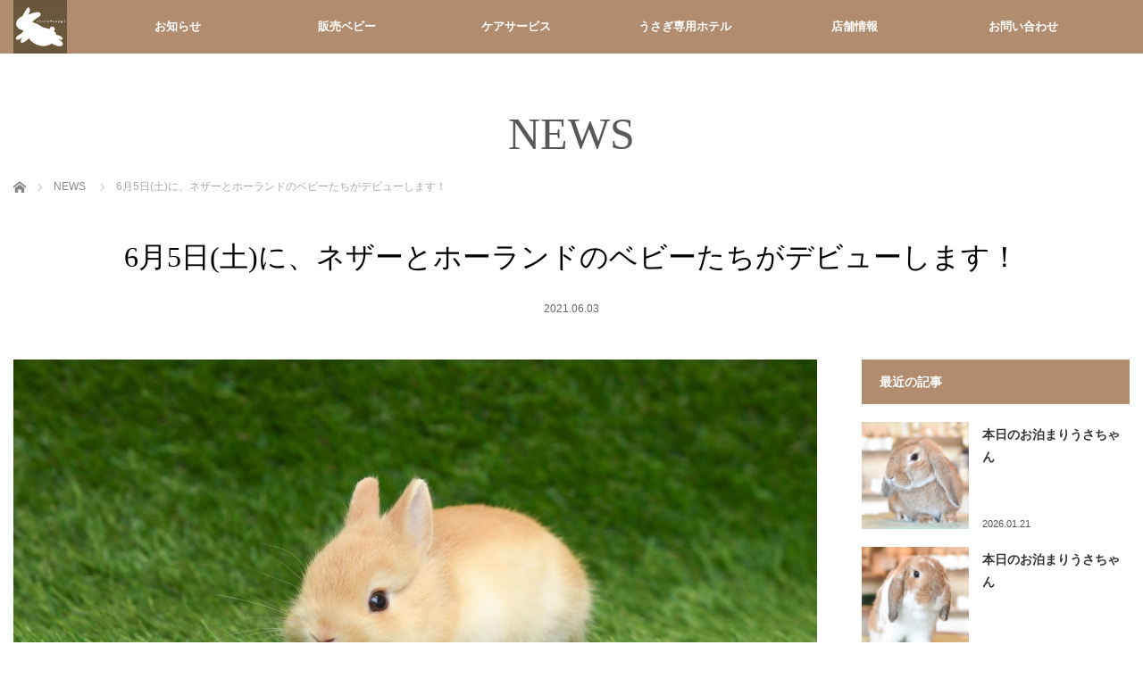

--- FILE ---
content_type: text/html; charset=UTF-8
request_url: https://chura-usagi.com/news/13057-2
body_size: 61258
content:
<!DOCTYPE html>
<html class="pc" dir="ltr" lang="ja" prefix="og: https://ogp.me/ns#">
<head>
<meta charset="UTF-8">
<!--[if IE]><meta http-equiv="X-UA-Compatible" content="IE=edge"><![endif]-->
<meta name="viewport" content="width=device-width,initial-scale=1.0">
<title>6月5日(土)に、ネザーとホーランドのベビーたちがデビューします！ | うさぎ専門店ちゅらうさぎ（静岡県焼津市 / 沼津市）</title>
<meta name="description" content="今週末はベビーがいっぱいです！6月5日(土)に、ネザーランドドワーフとホーランドロップのベビーたちがデビューします！！お写真や詳細はこちらです...">
<link rel="pingback" href="https://chura-usagi.com/xmlrpc.php">

		<!-- All in One SEO 4.9.3 - aioseo.com -->
	<meta name="description" content="今週末はベビーがいっぱいです！6月5日(土)に、ネザーランドドワーフとホーランドロップのベビーたちがデビューし" />
	<meta name="robots" content="max-image-preview:large" />
	<link rel="canonical" href="https://chura-usagi.com/news/13057-2" />
	<meta name="generator" content="All in One SEO (AIOSEO) 4.9.3" />

		<!-- Global site tag (gtag.js) - Google Analytics -->
<script async src="https://www.googletagmanager.com/gtag/js?id=UA-26213138-1"></script>
<script>
 window.dataLayer = window.dataLayer || [];
 function gtag(){dataLayer.push(arguments);}
 gtag('js', new Date());

 gtag('config', 'UA-26213138-1');
</script>
		<meta property="og:locale" content="ja_JP" />
		<meta property="og:site_name" content="うさぎ専門店ちゅらうさぎ（静岡県焼津市 / 沼津市） | ちゅらうさぎはブリーダー直営うさぎ専門店。店舗は静岡県の焼津市と沼津市にございます。 ホーランドロップやネザーランドドワーフをお探しのお客様、ぜひご相談ください。爪切りなどのケアサービスもお任せください。ペットホテルは安心のうさぎ専用です。" />
		<meta property="og:type" content="article" />
		<meta property="og:title" content="6月5日(土)に、ネザーとホーランドのベビーたちがデビューします！ | うさぎ専門店ちゅらうさぎ（静岡県焼津市 / 沼津市）" />
		<meta property="og:description" content="今週末はベビーがいっぱいです！6月5日(土)に、ネザーランドドワーフとホーランドロップのベビーたちがデビューし" />
		<meta property="og:url" content="https://chura-usagi.com/news/13057-2" />
		<meta property="og:image" content="https://chura-usagi.com/wp-content/uploads/tcd-w/logo.jpg?1645158076" />
		<meta property="og:image:secure_url" content="https://chura-usagi.com/wp-content/uploads/tcd-w/logo.jpg?1645158076" />
		<meta property="article:published_time" content="2021-06-03T09:37:16+00:00" />
		<meta property="article:modified_time" content="2021-06-03T09:37:46+00:00" />
		<meta property="article:publisher" content="https://www.facebook.com/churausagi" />
		<meta name="twitter:card" content="summary" />
		<meta name="twitter:site" content="@ChuraUsagi" />
		<meta name="twitter:title" content="6月5日(土)に、ネザーとホーランドのベビーたちがデビューします！ | うさぎ専門店ちゅらうさぎ（静岡県焼津市 / 沼津市）" />
		<meta name="twitter:description" content="今週末はベビーがいっぱいです！6月5日(土)に、ネザーランドドワーフとホーランドロップのベビーたちがデビューし" />
		<meta name="twitter:image" content="https://chura-usagi.com/wp-content/uploads/tcd-w/logo.jpg?1645158076" />
		<script type="application/ld+json" class="aioseo-schema">
			{"@context":"https:\/\/schema.org","@graph":[{"@type":"BreadcrumbList","@id":"https:\/\/chura-usagi.com\/news\/13057-2#breadcrumblist","itemListElement":[{"@type":"ListItem","@id":"https:\/\/chura-usagi.com#listItem","position":1,"name":"\u30db\u30fc\u30e0","item":"https:\/\/chura-usagi.com","nextItem":{"@type":"ListItem","@id":"https:\/\/chura-usagi.com\/news#listItem","name":"\u304a\u77e5\u3089\u305b"}},{"@type":"ListItem","@id":"https:\/\/chura-usagi.com\/news#listItem","position":2,"name":"\u304a\u77e5\u3089\u305b","item":"https:\/\/chura-usagi.com\/news","nextItem":{"@type":"ListItem","@id":"https:\/\/chura-usagi.com\/news\/13057-2#listItem","name":"6\u67085\u65e5(\u571f)\u306b\u3001\u30cd\u30b6\u30fc\u3068\u30db\u30fc\u30e9\u30f3\u30c9\u306e\u30d9\u30d3\u30fc\u305f\u3061\u304c\u30c7\u30d3\u30e5\u30fc\u3057\u307e\u3059\uff01"},"previousItem":{"@type":"ListItem","@id":"https:\/\/chura-usagi.com#listItem","name":"\u30db\u30fc\u30e0"}},{"@type":"ListItem","@id":"https:\/\/chura-usagi.com\/news\/13057-2#listItem","position":3,"name":"6\u67085\u65e5(\u571f)\u306b\u3001\u30cd\u30b6\u30fc\u3068\u30db\u30fc\u30e9\u30f3\u30c9\u306e\u30d9\u30d3\u30fc\u305f\u3061\u304c\u30c7\u30d3\u30e5\u30fc\u3057\u307e\u3059\uff01","previousItem":{"@type":"ListItem","@id":"https:\/\/chura-usagi.com\/news#listItem","name":"\u304a\u77e5\u3089\u305b"}}]},{"@type":"Organization","@id":"https:\/\/chura-usagi.com\/#organization","name":"\u3046\u3055\u304e\u5c02\u9580\u5e97\u3061\u3085\u3089\u3046\u3055\u304e","description":"\u3061\u3085\u3089\u3046\u3055\u304e\u306f\u30d6\u30ea\u30fc\u30c0\u30fc\u76f4\u55b6\u3046\u3055\u304e\u5c02\u9580\u5e97\u3002\u5e97\u8217\u306f\u9759\u5ca1\u770c\u306e\u713c\u6d25\u5e02\u3068\u6cbc\u6d25\u5e02\u306b\u3054\u3056\u3044\u307e\u3059\u3002\u2028\u30db\u30fc\u30e9\u30f3\u30c9\u30ed\u30c3\u30d7\u3084\u30cd\u30b6\u30fc\u30e9\u30f3\u30c9\u30c9\u30ef\u30fc\u30d5\u3092\u304a\u63a2\u3057\u306e\u304a\u5ba2\u69d8\u3001\u305c\u3072\u3054\u76f8\u8ac7\u304f\u3060\u3055\u3044\u3002\u722a\u5207\u308a\u306a\u3069\u306e\u30b1\u30a2\u30b5\u30fc\u30d3\u30b9\u3082\u304a\u4efb\u305b\u304f\u3060\u3055\u3044\u3002\u30da\u30c3\u30c8\u30db\u30c6\u30eb\u306f\u5b89\u5fc3\u306e\u3046\u3055\u304e\u5c02\u7528\u3067\u3059\u3002","url":"https:\/\/chura-usagi.com\/","telephone":"+81546689966","logo":{"@type":"ImageObject","url":"https:\/\/chura-usagi.com\/wp-content\/uploads\/tcd-w\/logo.jpg?1645158076","@id":"https:\/\/chura-usagi.com\/news\/13057-2\/#organizationLogo"},"image":{"@id":"https:\/\/chura-usagi.com\/news\/13057-2\/#organizationLogo"},"sameAs":["https:\/\/www.facebook.com\/churausagi","https:\/\/twitter.com\/ChuraUsagi","https:\/\/www.instagram.com\/churausagi\/","https:\/\/www.youtube.com\/user\/churausagi3"]},{"@type":"WebPage","@id":"https:\/\/chura-usagi.com\/news\/13057-2#webpage","url":"https:\/\/chura-usagi.com\/news\/13057-2","name":"6\u67085\u65e5(\u571f)\u306b\u3001\u30cd\u30b6\u30fc\u3068\u30db\u30fc\u30e9\u30f3\u30c9\u306e\u30d9\u30d3\u30fc\u305f\u3061\u304c\u30c7\u30d3\u30e5\u30fc\u3057\u307e\u3059\uff01 | \u3046\u3055\u304e\u5c02\u9580\u5e97\u3061\u3085\u3089\u3046\u3055\u304e\uff08\u9759\u5ca1\u770c\u713c\u6d25\u5e02 \/ \u6cbc\u6d25\u5e02\uff09","description":"\u4eca\u9031\u672b\u306f\u30d9\u30d3\u30fc\u304c\u3044\u3063\u3071\u3044\u3067\u3059\uff016\u67085\u65e5(\u571f)\u306b\u3001\u30cd\u30b6\u30fc\u30e9\u30f3\u30c9\u30c9\u30ef\u30fc\u30d5\u3068\u30db\u30fc\u30e9\u30f3\u30c9\u30ed\u30c3\u30d7\u306e\u30d9\u30d3\u30fc\u305f\u3061\u304c\u30c7\u30d3\u30e5\u30fc\u3057","inLanguage":"ja","isPartOf":{"@id":"https:\/\/chura-usagi.com\/#website"},"breadcrumb":{"@id":"https:\/\/chura-usagi.com\/news\/13057-2#breadcrumblist"},"image":{"@type":"ImageObject","url":"https:\/\/chura-usagi.com\/wp-content\/uploads\/2021\/06\/H45K.jpg","@id":"https:\/\/chura-usagi.com\/news\/13057-2\/#mainImage","width":1920,"height":1080},"primaryImageOfPage":{"@id":"https:\/\/chura-usagi.com\/news\/13057-2#mainImage"},"datePublished":"2021-06-03T18:37:16+09:00","dateModified":"2021-06-03T18:37:46+09:00"},{"@type":"WebSite","@id":"https:\/\/chura-usagi.com\/#website","url":"https:\/\/chura-usagi.com\/","name":"\u3046\u3055\u304e\u5c02\u9580\u5e97\u3061\u3085\u3089\u3046\u3055\u304e\uff08\u9759\u5ca1\u770c\u713c\u6d25\u5e02 \/ \u6cbc\u6d25\u5e02\uff09","description":"\u3061\u3085\u3089\u3046\u3055\u304e\u306f\u30d6\u30ea\u30fc\u30c0\u30fc\u76f4\u55b6\u3046\u3055\u304e\u5c02\u9580\u5e97\u3002\u5e97\u8217\u306f\u9759\u5ca1\u770c\u306e\u713c\u6d25\u5e02\u3068\u6cbc\u6d25\u5e02\u306b\u3054\u3056\u3044\u307e\u3059\u3002\u2028\u30db\u30fc\u30e9\u30f3\u30c9\u30ed\u30c3\u30d7\u3084\u30cd\u30b6\u30fc\u30e9\u30f3\u30c9\u30c9\u30ef\u30fc\u30d5\u3092\u304a\u63a2\u3057\u306e\u304a\u5ba2\u69d8\u3001\u305c\u3072\u3054\u76f8\u8ac7\u304f\u3060\u3055\u3044\u3002\u722a\u5207\u308a\u306a\u3069\u306e\u30b1\u30a2\u30b5\u30fc\u30d3\u30b9\u3082\u304a\u4efb\u305b\u304f\u3060\u3055\u3044\u3002\u30da\u30c3\u30c8\u30db\u30c6\u30eb\u306f\u5b89\u5fc3\u306e\u3046\u3055\u304e\u5c02\u7528\u3067\u3059\u3002","inLanguage":"ja","publisher":{"@id":"https:\/\/chura-usagi.com\/#organization"}}]}
		</script>
		<!-- All in One SEO -->

<link rel="alternate" type="application/rss+xml" title="うさぎ専門店ちゅらうさぎ（静岡県焼津市 / 沼津市） &raquo; フィード" href="https://chura-usagi.com/feed" />
<link rel="alternate" type="application/rss+xml" title="うさぎ専門店ちゅらうさぎ（静岡県焼津市 / 沼津市） &raquo; コメントフィード" href="https://chura-usagi.com/comments/feed" />
<link rel="alternate" title="oEmbed (JSON)" type="application/json+oembed" href="https://chura-usagi.com/wp-json/oembed/1.0/embed?url=https%3A%2F%2Fchura-usagi.com%2Fnews%2F13057-2" />
<link rel="alternate" title="oEmbed (XML)" type="text/xml+oembed" href="https://chura-usagi.com/wp-json/oembed/1.0/embed?url=https%3A%2F%2Fchura-usagi.com%2Fnews%2F13057-2&#038;format=xml" />
<link rel="manifest" href="https://chura-usagi.com/tcdpwa-manifest.json">
<script>
  if ('serviceWorker' in navigator) {
    window.addEventListener('load', () => {
      // ここでルート直下を指すURLを指定
      navigator.serviceWorker.register('https://chura-usagi.com/tcd-pwa-sw.js')
        .then(reg => {
          console.log('Service Worker registered. Scope is:', reg.scope);
        })
        .catch(err => {
          console.error('Service Worker registration failed:', err);
        });
    });
  }
</script>
<style id='wp-img-auto-sizes-contain-inline-css' type='text/css'>
img:is([sizes=auto i],[sizes^="auto," i]){contain-intrinsic-size:3000px 1500px}
/*# sourceURL=wp-img-auto-sizes-contain-inline-css */
</style>
<link rel='stylesheet' id='style-css' href='https://chura-usagi.com/wp-content/themes/venus_tcd038/style.css?ver=2.3' type='text/css' media='screen' />
<style id='wp-block-library-inline-css' type='text/css'>
:root{--wp-block-synced-color:#7a00df;--wp-block-synced-color--rgb:122,0,223;--wp-bound-block-color:var(--wp-block-synced-color);--wp-editor-canvas-background:#ddd;--wp-admin-theme-color:#007cba;--wp-admin-theme-color--rgb:0,124,186;--wp-admin-theme-color-darker-10:#006ba1;--wp-admin-theme-color-darker-10--rgb:0,107,160.5;--wp-admin-theme-color-darker-20:#005a87;--wp-admin-theme-color-darker-20--rgb:0,90,135;--wp-admin-border-width-focus:2px}@media (min-resolution:192dpi){:root{--wp-admin-border-width-focus:1.5px}}.wp-element-button{cursor:pointer}:root .has-very-light-gray-background-color{background-color:#eee}:root .has-very-dark-gray-background-color{background-color:#313131}:root .has-very-light-gray-color{color:#eee}:root .has-very-dark-gray-color{color:#313131}:root .has-vivid-green-cyan-to-vivid-cyan-blue-gradient-background{background:linear-gradient(135deg,#00d084,#0693e3)}:root .has-purple-crush-gradient-background{background:linear-gradient(135deg,#34e2e4,#4721fb 50%,#ab1dfe)}:root .has-hazy-dawn-gradient-background{background:linear-gradient(135deg,#faaca8,#dad0ec)}:root .has-subdued-olive-gradient-background{background:linear-gradient(135deg,#fafae1,#67a671)}:root .has-atomic-cream-gradient-background{background:linear-gradient(135deg,#fdd79a,#004a59)}:root .has-nightshade-gradient-background{background:linear-gradient(135deg,#330968,#31cdcf)}:root .has-midnight-gradient-background{background:linear-gradient(135deg,#020381,#2874fc)}:root{--wp--preset--font-size--normal:16px;--wp--preset--font-size--huge:42px}.has-regular-font-size{font-size:1em}.has-larger-font-size{font-size:2.625em}.has-normal-font-size{font-size:var(--wp--preset--font-size--normal)}.has-huge-font-size{font-size:var(--wp--preset--font-size--huge)}.has-text-align-center{text-align:center}.has-text-align-left{text-align:left}.has-text-align-right{text-align:right}.has-fit-text{white-space:nowrap!important}#end-resizable-editor-section{display:none}.aligncenter{clear:both}.items-justified-left{justify-content:flex-start}.items-justified-center{justify-content:center}.items-justified-right{justify-content:flex-end}.items-justified-space-between{justify-content:space-between}.screen-reader-text{border:0;clip-path:inset(50%);height:1px;margin:-1px;overflow:hidden;padding:0;position:absolute;width:1px;word-wrap:normal!important}.screen-reader-text:focus{background-color:#ddd;clip-path:none;color:#444;display:block;font-size:1em;height:auto;left:5px;line-height:normal;padding:15px 23px 14px;text-decoration:none;top:5px;width:auto;z-index:100000}html :where(.has-border-color){border-style:solid}html :where([style*=border-top-color]){border-top-style:solid}html :where([style*=border-right-color]){border-right-style:solid}html :where([style*=border-bottom-color]){border-bottom-style:solid}html :where([style*=border-left-color]){border-left-style:solid}html :where([style*=border-width]){border-style:solid}html :where([style*=border-top-width]){border-top-style:solid}html :where([style*=border-right-width]){border-right-style:solid}html :where([style*=border-bottom-width]){border-bottom-style:solid}html :where([style*=border-left-width]){border-left-style:solid}html :where(img[class*=wp-image-]){height:auto;max-width:100%}:where(figure){margin:0 0 1em}html :where(.is-position-sticky){--wp-admin--admin-bar--position-offset:var(--wp-admin--admin-bar--height,0px)}@media screen and (max-width:600px){html :where(.is-position-sticky){--wp-admin--admin-bar--position-offset:0px}}

/*# sourceURL=wp-block-library-inline-css */
</style><style id='global-styles-inline-css' type='text/css'>
:root{--wp--preset--aspect-ratio--square: 1;--wp--preset--aspect-ratio--4-3: 4/3;--wp--preset--aspect-ratio--3-4: 3/4;--wp--preset--aspect-ratio--3-2: 3/2;--wp--preset--aspect-ratio--2-3: 2/3;--wp--preset--aspect-ratio--16-9: 16/9;--wp--preset--aspect-ratio--9-16: 9/16;--wp--preset--color--black: #000000;--wp--preset--color--cyan-bluish-gray: #abb8c3;--wp--preset--color--white: #ffffff;--wp--preset--color--pale-pink: #f78da7;--wp--preset--color--vivid-red: #cf2e2e;--wp--preset--color--luminous-vivid-orange: #ff6900;--wp--preset--color--luminous-vivid-amber: #fcb900;--wp--preset--color--light-green-cyan: #7bdcb5;--wp--preset--color--vivid-green-cyan: #00d084;--wp--preset--color--pale-cyan-blue: #8ed1fc;--wp--preset--color--vivid-cyan-blue: #0693e3;--wp--preset--color--vivid-purple: #9b51e0;--wp--preset--gradient--vivid-cyan-blue-to-vivid-purple: linear-gradient(135deg,rgb(6,147,227) 0%,rgb(155,81,224) 100%);--wp--preset--gradient--light-green-cyan-to-vivid-green-cyan: linear-gradient(135deg,rgb(122,220,180) 0%,rgb(0,208,130) 100%);--wp--preset--gradient--luminous-vivid-amber-to-luminous-vivid-orange: linear-gradient(135deg,rgb(252,185,0) 0%,rgb(255,105,0) 100%);--wp--preset--gradient--luminous-vivid-orange-to-vivid-red: linear-gradient(135deg,rgb(255,105,0) 0%,rgb(207,46,46) 100%);--wp--preset--gradient--very-light-gray-to-cyan-bluish-gray: linear-gradient(135deg,rgb(238,238,238) 0%,rgb(169,184,195) 100%);--wp--preset--gradient--cool-to-warm-spectrum: linear-gradient(135deg,rgb(74,234,220) 0%,rgb(151,120,209) 20%,rgb(207,42,186) 40%,rgb(238,44,130) 60%,rgb(251,105,98) 80%,rgb(254,248,76) 100%);--wp--preset--gradient--blush-light-purple: linear-gradient(135deg,rgb(255,206,236) 0%,rgb(152,150,240) 100%);--wp--preset--gradient--blush-bordeaux: linear-gradient(135deg,rgb(254,205,165) 0%,rgb(254,45,45) 50%,rgb(107,0,62) 100%);--wp--preset--gradient--luminous-dusk: linear-gradient(135deg,rgb(255,203,112) 0%,rgb(199,81,192) 50%,rgb(65,88,208) 100%);--wp--preset--gradient--pale-ocean: linear-gradient(135deg,rgb(255,245,203) 0%,rgb(182,227,212) 50%,rgb(51,167,181) 100%);--wp--preset--gradient--electric-grass: linear-gradient(135deg,rgb(202,248,128) 0%,rgb(113,206,126) 100%);--wp--preset--gradient--midnight: linear-gradient(135deg,rgb(2,3,129) 0%,rgb(40,116,252) 100%);--wp--preset--font-size--small: 13px;--wp--preset--font-size--medium: 20px;--wp--preset--font-size--large: 36px;--wp--preset--font-size--x-large: 42px;--wp--preset--spacing--20: 0.44rem;--wp--preset--spacing--30: 0.67rem;--wp--preset--spacing--40: 1rem;--wp--preset--spacing--50: 1.5rem;--wp--preset--spacing--60: 2.25rem;--wp--preset--spacing--70: 3.38rem;--wp--preset--spacing--80: 5.06rem;--wp--preset--shadow--natural: 6px 6px 9px rgba(0, 0, 0, 0.2);--wp--preset--shadow--deep: 12px 12px 50px rgba(0, 0, 0, 0.4);--wp--preset--shadow--sharp: 6px 6px 0px rgba(0, 0, 0, 0.2);--wp--preset--shadow--outlined: 6px 6px 0px -3px rgb(255, 255, 255), 6px 6px rgb(0, 0, 0);--wp--preset--shadow--crisp: 6px 6px 0px rgb(0, 0, 0);}:where(.is-layout-flex){gap: 0.5em;}:where(.is-layout-grid){gap: 0.5em;}body .is-layout-flex{display: flex;}.is-layout-flex{flex-wrap: wrap;align-items: center;}.is-layout-flex > :is(*, div){margin: 0;}body .is-layout-grid{display: grid;}.is-layout-grid > :is(*, div){margin: 0;}:where(.wp-block-columns.is-layout-flex){gap: 2em;}:where(.wp-block-columns.is-layout-grid){gap: 2em;}:where(.wp-block-post-template.is-layout-flex){gap: 1.25em;}:where(.wp-block-post-template.is-layout-grid){gap: 1.25em;}.has-black-color{color: var(--wp--preset--color--black) !important;}.has-cyan-bluish-gray-color{color: var(--wp--preset--color--cyan-bluish-gray) !important;}.has-white-color{color: var(--wp--preset--color--white) !important;}.has-pale-pink-color{color: var(--wp--preset--color--pale-pink) !important;}.has-vivid-red-color{color: var(--wp--preset--color--vivid-red) !important;}.has-luminous-vivid-orange-color{color: var(--wp--preset--color--luminous-vivid-orange) !important;}.has-luminous-vivid-amber-color{color: var(--wp--preset--color--luminous-vivid-amber) !important;}.has-light-green-cyan-color{color: var(--wp--preset--color--light-green-cyan) !important;}.has-vivid-green-cyan-color{color: var(--wp--preset--color--vivid-green-cyan) !important;}.has-pale-cyan-blue-color{color: var(--wp--preset--color--pale-cyan-blue) !important;}.has-vivid-cyan-blue-color{color: var(--wp--preset--color--vivid-cyan-blue) !important;}.has-vivid-purple-color{color: var(--wp--preset--color--vivid-purple) !important;}.has-black-background-color{background-color: var(--wp--preset--color--black) !important;}.has-cyan-bluish-gray-background-color{background-color: var(--wp--preset--color--cyan-bluish-gray) !important;}.has-white-background-color{background-color: var(--wp--preset--color--white) !important;}.has-pale-pink-background-color{background-color: var(--wp--preset--color--pale-pink) !important;}.has-vivid-red-background-color{background-color: var(--wp--preset--color--vivid-red) !important;}.has-luminous-vivid-orange-background-color{background-color: var(--wp--preset--color--luminous-vivid-orange) !important;}.has-luminous-vivid-amber-background-color{background-color: var(--wp--preset--color--luminous-vivid-amber) !important;}.has-light-green-cyan-background-color{background-color: var(--wp--preset--color--light-green-cyan) !important;}.has-vivid-green-cyan-background-color{background-color: var(--wp--preset--color--vivid-green-cyan) !important;}.has-pale-cyan-blue-background-color{background-color: var(--wp--preset--color--pale-cyan-blue) !important;}.has-vivid-cyan-blue-background-color{background-color: var(--wp--preset--color--vivid-cyan-blue) !important;}.has-vivid-purple-background-color{background-color: var(--wp--preset--color--vivid-purple) !important;}.has-black-border-color{border-color: var(--wp--preset--color--black) !important;}.has-cyan-bluish-gray-border-color{border-color: var(--wp--preset--color--cyan-bluish-gray) !important;}.has-white-border-color{border-color: var(--wp--preset--color--white) !important;}.has-pale-pink-border-color{border-color: var(--wp--preset--color--pale-pink) !important;}.has-vivid-red-border-color{border-color: var(--wp--preset--color--vivid-red) !important;}.has-luminous-vivid-orange-border-color{border-color: var(--wp--preset--color--luminous-vivid-orange) !important;}.has-luminous-vivid-amber-border-color{border-color: var(--wp--preset--color--luminous-vivid-amber) !important;}.has-light-green-cyan-border-color{border-color: var(--wp--preset--color--light-green-cyan) !important;}.has-vivid-green-cyan-border-color{border-color: var(--wp--preset--color--vivid-green-cyan) !important;}.has-pale-cyan-blue-border-color{border-color: var(--wp--preset--color--pale-cyan-blue) !important;}.has-vivid-cyan-blue-border-color{border-color: var(--wp--preset--color--vivid-cyan-blue) !important;}.has-vivid-purple-border-color{border-color: var(--wp--preset--color--vivid-purple) !important;}.has-vivid-cyan-blue-to-vivid-purple-gradient-background{background: var(--wp--preset--gradient--vivid-cyan-blue-to-vivid-purple) !important;}.has-light-green-cyan-to-vivid-green-cyan-gradient-background{background: var(--wp--preset--gradient--light-green-cyan-to-vivid-green-cyan) !important;}.has-luminous-vivid-amber-to-luminous-vivid-orange-gradient-background{background: var(--wp--preset--gradient--luminous-vivid-amber-to-luminous-vivid-orange) !important;}.has-luminous-vivid-orange-to-vivid-red-gradient-background{background: var(--wp--preset--gradient--luminous-vivid-orange-to-vivid-red) !important;}.has-very-light-gray-to-cyan-bluish-gray-gradient-background{background: var(--wp--preset--gradient--very-light-gray-to-cyan-bluish-gray) !important;}.has-cool-to-warm-spectrum-gradient-background{background: var(--wp--preset--gradient--cool-to-warm-spectrum) !important;}.has-blush-light-purple-gradient-background{background: var(--wp--preset--gradient--blush-light-purple) !important;}.has-blush-bordeaux-gradient-background{background: var(--wp--preset--gradient--blush-bordeaux) !important;}.has-luminous-dusk-gradient-background{background: var(--wp--preset--gradient--luminous-dusk) !important;}.has-pale-ocean-gradient-background{background: var(--wp--preset--gradient--pale-ocean) !important;}.has-electric-grass-gradient-background{background: var(--wp--preset--gradient--electric-grass) !important;}.has-midnight-gradient-background{background: var(--wp--preset--gradient--midnight) !important;}.has-small-font-size{font-size: var(--wp--preset--font-size--small) !important;}.has-medium-font-size{font-size: var(--wp--preset--font-size--medium) !important;}.has-large-font-size{font-size: var(--wp--preset--font-size--large) !important;}.has-x-large-font-size{font-size: var(--wp--preset--font-size--x-large) !important;}
/*# sourceURL=global-styles-inline-css */
</style>

<style id='classic-theme-styles-inline-css' type='text/css'>
/*! This file is auto-generated */
.wp-block-button__link{color:#fff;background-color:#32373c;border-radius:9999px;box-shadow:none;text-decoration:none;padding:calc(.667em + 2px) calc(1.333em + 2px);font-size:1.125em}.wp-block-file__button{background:#32373c;color:#fff;text-decoration:none}
/*# sourceURL=/wp-includes/css/classic-themes.min.css */
</style>
<script type="text/javascript" src="https://chura-usagi.com/wp-includes/js/jquery/jquery.min.js?ver=3.7.1" id="jquery-core-js"></script>
<script type="text/javascript" src="https://chura-usagi.com/wp-includes/js/jquery/jquery-migrate.min.js?ver=3.4.1" id="jquery-migrate-js"></script>
<link rel="https://api.w.org/" href="https://chura-usagi.com/wp-json/" /><link rel='shortlink' href='https://chura-usagi.com/?p=13057' />

<script src="https://chura-usagi.com/wp-content/themes/venus_tcd038/js/modernizr.js?ver=2.3"></script>
<script src="https://chura-usagi.com/wp-content/themes/venus_tcd038/js/jscript.js?ver=2.3"></script>
<script src="https://chura-usagi.com/wp-content/themes/venus_tcd038/js/comment.js?ver=2.3"></script>
<script src="https://chura-usagi.com/wp-content/themes/venus_tcd038/js/header_fix.js?ver=2.3"></script>

<link rel="stylesheet" href="https://chura-usagi.com/wp-content/themes/venus_tcd038/responsive.css?ver=2.3">

<link rel="stylesheet" href="https://chura-usagi.com/wp-content/themes/venus_tcd038/japanese.css?ver=2.3">

<!--[if lt IE 9]>
<script src="https://chura-usagi.com/wp-content/themes/venus_tcd038/js/html5.js?ver=2.3"></script>
<![endif]-->

<style type="text/css">

.pc #global_menu { margin-left:65px; }

a:hover, .post_content a:hover, #mobile_logo a:hover, #bread_crumb a:hover, #post_meta_top a:hover, #post_meta_bottom a:hover,
 .pc #global_menu > ul > li > a:hover, .pc #global_menu > ul > li.active > a, .pc #global_menu > ul > li.current-menu-item > a,
 #index_recent .index_recent_tab_content a:hover, #index_recent .index_recent_tab_content a.link:hover, #index_recent .index_recent_tab_content a.link:hover:after,
 #news_archive .title a:hover, #archive #post_list .title a:hover, #archive #post_list li .category a:hover, #related_post li a:hover .title,
#single_news_list .link:hover, #single_news_list .link:hover:after, .mobile #comment_header ul li a:hover, .mobile #comment_header ul li.comment_switch_active a,
.mobile #comment_header ul li.comment_switch_active a:hover, #footer_logo a:hover, .footer_headline, .footer_headline a, .footer_widget .collapse_category_list li a:hover, .footer_widget.styled_menu_widget .menu li a:hover, #bread_crumb li.home a:hover:before
 { color:#C7DC68; }

 a.menu_button:hover span, .pc #logo_image,
 .pc #global_menu ul ul a:hover, .pc #global_menu ul ul > li.active > a, .pc #global_menu ul ul li.current-menu-item > a,
 .flex-control-nav a:hover, .flex-control-nav a.flex-active, #load_post a:hover,
 #wp-calendar td a:hover, #wp-calendar #prev a:hover, #wp-calendar #next a:hover, .widget_search #search-btn input:hover, .widget_search #searchsubmit:hover, .side_widget.google_search #searchsubmit:hover,
 #submit_comment:hover, #post_pagination a:hover, #post_pagination p, .page_navi a:hover, .page_navi .current
 { background-color:#C7DC68; }

.mobile #global_menu li a:hover { background-color:#C7DC68 !important; }

#comment_textarea textarea:focus, #guest_info input:focus
 { border-color:#C7DC68; }

.pc #header, .pc .home #header_inner, #footer, .pc .home.header_slide_down #header, .pc .home.header_slide_up #header,
 .pc #global_menu ul ul, .mobile #global_menu ul, .mobile a.menu_button.active,
 #comment_headline, #single_news_headline, #news_archive_headline, .side_headline,
 #archive ul.category li a.active, .brand_category_list li a.active
 { background-color:#B28C6E; }

.post_content a { color:#E95295; }

#post_title { font-size:32px; }
.mobile #post_title { font-size:21.1px; }
.post_content, #previous_next_post .title { font-size:14px; }
#news_archive .title { font-size:28px; }
.mobile #news_archive .title { font-size:18.5px; }
.single-news #post_title { font-size:32px; }
.mobile .single-news #post_title { font-size:21.1px; }
.single-news .post_content { font-size:14px; }
.single-brand #post_title { font-size:42px; }
.mobile .single-brand #post_title { font-size:27.7px; }
.single-brand .post_content { font-size:14px; }
.home #post_list_type1 #post_list li .title { font-size:px; }
#archive #post_list li .title, #related_post li .title { font-size:16px; }

#index_grid .grid-item:hover { background-color:#000000; }
#index_grid .grid-item:hover .image { opacity:0.7; }
#archive #post_list li .image:hover { background-color:#000000; }
#archive #post_list li .image:hover img { opacity:0.7; }
#related_post li .image:hover { background-color:#000000; }
#related_post li .image:hover img { opacity:0.7; }
#news_archive .news_image:hover { background-color:#000000; }
#news_archive .news_image:hover img { opacity:0.7; }

#site_loader_spinner { border-top:3px solid rgba(199,220,104,0.2); border-right:3px solid rgba(199,220,104,0.2); border-bottom:3px solid rgba(199,220,104,0.2); border-left:3px solid #C7DC68; }


  .youtube-wrapper {
    position: relative;
    padding-bottom: 56.25%; /* 16:9 のアスペクト比 */
    height: 0;
    overflow: hidden;
    max-width: 100%;
  }

  .youtube-wrapper iframe {
    position: absolute;
    top: 0;
    left: 0;
    width: 100%;
    height: 100%;
    border: 0;
  }

</style>


<script src="https://cdn.onesignal.com/sdks/web/v16/OneSignalSDK.page.js" defer></script>
<script>
window.OneSignalDeferred = window.OneSignalDeferred || [];
OneSignalDeferred.push(async function(OneSignal) {
  await OneSignal.init({
    appId: "25031e2f-d360-489d-9729-8429fbd92194",
    serviceWorkerOverrideForTypical: true,
    path: "https://chura-usagi.com/wp-content/plugins/tcd-pwa/sdk_files/",
    serviceWorkerParam: { scope: "/wp-content/plugins/tcd-pwa/sdk_files/push/onesignal/" },
    serviceWorkerPath: "OneSignalSDKWorker.js",
  });
});
</script>
<style>
#onesignal-slidedown-container,
#onesignal-popover-container {
  z-index: 99998 !important;
}
</style>
<style type="text/css"></style><link rel="icon" href="https://chura-usagi.com/wp-content/uploads/2020/07/cropped-サイトアイコン1024-32x32.png" sizes="32x32" />
<link rel="icon" href="https://chura-usagi.com/wp-content/uploads/2020/07/cropped-サイトアイコン1024-192x192.png" sizes="192x192" />
<link rel="apple-touch-icon" href="https://chura-usagi.com/wp-content/uploads/2020/07/cropped-サイトアイコン1024-180x180.png" />
<meta name="msapplication-TileImage" content="https://chura-usagi.com/wp-content/uploads/2020/07/cropped-サイトアイコン1024-270x270.png" />
</head>
<body class="wp-singular news-template-default single single-news postid-13057 wp-theme-venus_tcd038">

<div id="site_loader_overlay"><div id="site_loader_spinner">Loading</div></div>
<div id="site_wrap" class="hide">

 
 <div id="header">
  <div id="header_inner" class="clearfix">
   <!-- logo -->
   <div id='logo_image'>
<h1 id="logo" class="serif"><a href=" https://chura-usagi.com/" title="うさぎ専門店ちゅらうさぎ（静岡県焼津市 / 沼津市）"><img src="https://chura-usagi.com/wp-content/uploads/2017/06/mark.png" height="60" alt="うさぎ専門店ちゅらうさぎ（静岡県焼津市 / 沼津市）" title="うさぎ専門店ちゅらうさぎ（静岡県焼津市 / 沼津市）" /></a></h1>
</div>
   <div id="mobile_logo" class="mobile_logo_center serif"><a href="https://chura-usagi.com/"><img src="https://chura-usagi.com/wp-content/uploads/2017/06/logo_mobile.jpg" alt="うさぎ専門店ちゅらうさぎ（静岡県焼津市 / 沼津市）" title="うさぎ専門店ちゅらうさぎ（静岡県焼津市 / 沼津市）" /></a></div>
   
   <!-- global menu -->
      <a href="#" class="menu_button" title="メニュー"><span></span><span></span><span></span></a>
   <div id="global_menu" class="clearfix">
    <ul id="menu-%e3%83%a1%e3%83%8b%e3%83%a5%e3%83%bc" class="menu"><li id="menu-item-22312" class="menu-item menu-item-type-post_type_archive menu-item-object-news menu-item-22312"><a href="https://chura-usagi.com/news">お知らせ</a></li>
<li id="menu-item-3331" class="menu-item menu-item-type-post_type menu-item-object-page menu-item-3331"><a href="https://chura-usagi.com/babies">販売ベビー</a></li>
<li id="menu-item-22311" class="menu-item menu-item-type-post_type menu-item-object-page menu-item-22311"><a href="https://chura-usagi.com/careservice">ケアサービス</a></li>
<li id="menu-item-19057" class="menu-item menu-item-type-post_type menu-item-object-page menu-item-19057"><a href="https://chura-usagi.com/rabbithotel">うさぎ専用ホテル</a></li>
<li id="menu-item-3332" class="menu-item menu-item-type-post_type menu-item-object-page menu-item-3332"><a href="https://chura-usagi.com/shop">店舗情報</a></li>
<li id="menu-item-3353" class="menu-item menu-item-type-post_type menu-item-object-page menu-item-3353"><a href="https://chura-usagi.com/contact">お問い合わせ</a></li>
</ul>   </div>
     </div><!-- END #header_inner -->
 </div><!-- END #header -->

 <div id="contents">
  <div id="contents_inner" class="clearfix">


<h2 class="title serif">NEWS</h2>


<ul id="bread_crumb" class="clearfix">
 <li itemscope="itemscope" itemtype="http://data-vocabulary.org/Breadcrumb" class="home"><a itemprop="url" href="https://chura-usagi.com/"><span itemprop="title">ホーム</span></a></li>
 <li itemscope="itemscope" itemtype="http://data-vocabulary.org/Breadcrumb"><a itemprop="url" href="https://chura-usagi.com/news"><span itemprop="title">NEWS</span></a></li>
 <li class="last">6月5日(土)に、ネザーとホーランドのベビーたちがデビューします！</li>

</ul>


<h3 id="post_title" class="serif">6月5日(土)に、ネザーとホーランドのベビーたちがデビューします！</h3>

<ul id="post_meta_top" class="clearfix">
 <li class="post_date"><time class="entry-date updated" datetime="2021-06-03T18:37:46+09:00">2021.06.03</time></li>
</ul>


<div id="main_col">

 
 <div id="article">

    <div class="post_image">
   <img width="1250" height="703" src="https://chura-usagi.com/wp-content/uploads/2021/06/H45K-1250x703.jpg" class="attachment-post-thumbnail size-post-thumbnail wp-post-image" alt="" decoding="async" fetchpriority="high" srcset="https://chura-usagi.com/wp-content/uploads/2021/06/H45K-1250x703.jpg 1250w, https://chura-usagi.com/wp-content/uploads/2021/06/H45K-660x371.jpg 660w, https://chura-usagi.com/wp-content/uploads/2021/06/H45K-1024x576.jpg 1024w, https://chura-usagi.com/wp-content/uploads/2021/06/H45K-768x432.jpg 768w, https://chura-usagi.com/wp-content/uploads/2021/06/H45K-1536x864.jpg 1536w, https://chura-usagi.com/wp-content/uploads/2021/06/H45K-1000x563.jpg 1000w, https://chura-usagi.com/wp-content/uploads/2021/06/H45K-1778x1000.jpg 1778w, https://chura-usagi.com/wp-content/uploads/2021/06/H45K.jpg 1920w" sizes="(max-width: 1250px) 100vw, 1250px" />  </div>
  
  <div class="post_content clearfix">
   <p style="text-align: center;">今週末はベビーがいっぱいです！</br>6月5日(土)に、ネザーランドドワーフとホーランドロップのベビーたちがデビューします！！</p>
<p style="text-align: center;"><a class="q_button rounded" href="https://chura-usagi.com/babies">お写真や詳細はこちらです</a></p>
     </div>

 </div><!-- END #article -->

 
 
</div><!-- END #main_col -->


 
              <div id="side_col">
       <div class="side_widget styled_post_list1_widget" id="styled_post_list1_widget-3">
<h3 class="side_headline">最近の記事</h3><ol class="styled_post_list1">
 <li class="has-post-thumbnail clearfix">
   <a class="image" href="https://chura-usagi.com/hotel/24113"><img width="120" height="120" src="https://chura-usagi.com/wp-content/uploads/2026/01/お泊まり-6398-120x120.jpg" class="attachment-size1 size-size1 wp-post-image" alt="" decoding="async" loading="lazy" srcset="https://chura-usagi.com/wp-content/uploads/2026/01/お泊まり-6398-120x120.jpg 120w, https://chura-usagi.com/wp-content/uploads/2026/01/お泊まり-6398-150x150.jpg 150w, https://chura-usagi.com/wp-content/uploads/2026/01/お泊まり-6398-300x300.jpg 300w" sizes="auto, (max-width: 120px) 100vw, 120px" /></a>   <div class="info">
    <a class="title" href="https://chura-usagi.com/hotel/24113">本日のお泊まりうさちゃん</a>
    <p class="date">2026.01.21</p>
   </div>
 </li>
 <li class="has-post-thumbnail clearfix">
   <a class="image" href="https://chura-usagi.com/hotel/24110"><img width="120" height="120" src="https://chura-usagi.com/wp-content/uploads/2026/01/お泊まり-6385-120x120.jpg" class="attachment-size1 size-size1 wp-post-image" alt="" decoding="async" loading="lazy" srcset="https://chura-usagi.com/wp-content/uploads/2026/01/お泊まり-6385-120x120.jpg 120w, https://chura-usagi.com/wp-content/uploads/2026/01/お泊まり-6385-150x150.jpg 150w, https://chura-usagi.com/wp-content/uploads/2026/01/お泊まり-6385-300x300.jpg 300w" sizes="auto, (max-width: 120px) 100vw, 120px" /></a>   <div class="info">
    <a class="title" href="https://chura-usagi.com/hotel/24110">本日のお泊まりうさちゃん</a>
    <p class="date">2026.01.19</p>
   </div>
 </li>
 <li class="has-post-thumbnail clearfix">
   <a class="image" href="https://chura-usagi.com/hotel/24106"><img width="120" height="120" src="https://chura-usagi.com/wp-content/uploads/2026/01/hotel-2601180056-120x120.jpg" class="attachment-size1 size-size1 wp-post-image" alt="" decoding="async" loading="lazy" srcset="https://chura-usagi.com/wp-content/uploads/2026/01/hotel-2601180056-120x120.jpg 120w, https://chura-usagi.com/wp-content/uploads/2026/01/hotel-2601180056-150x150.jpg 150w, https://chura-usagi.com/wp-content/uploads/2026/01/hotel-2601180056-300x300.jpg 300w" sizes="auto, (max-width: 120px) 100vw, 120px" /></a>   <div class="info">
    <a class="title" href="https://chura-usagi.com/hotel/24106">本日のお泊まりうさちゃん</a>
    <p class="date">2026.01.18</p>
   </div>
 </li>
 <li class="has-post-thumbnail clearfix">
   <a class="image" href="https://chura-usagi.com/hotel/24101"><img width="120" height="120" src="https://chura-usagi.com/wp-content/uploads/2026/01/hotel-2601170036-120x120.jpg" class="attachment-size1 size-size1 wp-post-image" alt="" decoding="async" loading="lazy" srcset="https://chura-usagi.com/wp-content/uploads/2026/01/hotel-2601170036-120x120.jpg 120w, https://chura-usagi.com/wp-content/uploads/2026/01/hotel-2601170036-150x150.jpg 150w, https://chura-usagi.com/wp-content/uploads/2026/01/hotel-2601170036-300x300.jpg 300w" sizes="auto, (max-width: 120px) 100vw, 120px" /></a>   <div class="info">
    <a class="title" href="https://chura-usagi.com/hotel/24101">本日のお泊まりうさちゃん</a>
    <p class="date">2026.01.17</p>
   </div>
 </li>
 <li class="has-post-thumbnail clearfix">
   <a class="image" href="https://chura-usagi.com/hotel/24096"><img width="120" height="120" src="https://chura-usagi.com/wp-content/uploads/2026/01/hotel-2601160021-120x120.jpg" class="attachment-size1 size-size1 wp-post-image" alt="" decoding="async" loading="lazy" srcset="https://chura-usagi.com/wp-content/uploads/2026/01/hotel-2601160021-120x120.jpg 120w, https://chura-usagi.com/wp-content/uploads/2026/01/hotel-2601160021-150x150.jpg 150w, https://chura-usagi.com/wp-content/uploads/2026/01/hotel-2601160021-300x300.jpg 300w" sizes="auto, (max-width: 120px) 100vw, 120px" /></a>   <div class="info">
    <a class="title" href="https://chura-usagi.com/hotel/24096">本日のお泊まりうさちゃん</a>
    <p class="date">2026.01.16</p>
   </div>
 </li>
</ol>
</div>
<div class="side_widget tcdw_category_list_widget" id="tcdw_category_list_widget-3">
<h3 class="side_headline">BLOGカテゴリー</h3><ul class="collapse_category_list">
 	<li class="cat-item cat-item-13"><a href="https://chura-usagi.com/category/hotel" title="01.お泊りうさちゃん に含まれる投稿を見る">01.お泊りうさちゃん</a>
</li>
	<li class="cat-item cat-item-18"><a href="https://chura-usagi.com/category/voice" title="02.お客様の声 に含まれる投稿を見る">02.お客様の声</a>
</li>
	<li class="cat-item cat-item-9"><a href="https://chura-usagi.com/category/staff" title="03.スタッフブログ に含まれる投稿を見る">03.スタッフブログ</a>
</li>
	<li class="cat-item cat-item-16"><a href="https://chura-usagi.com/category/training" title="04.トレーニング に含まれる投稿を見る">04.トレーニング</a>
</li>
	<li class="cat-item cat-item-438"><a href="https://chura-usagi.com/category/cultivation" title="05.生牧草栽培 に含まれる投稿を見る">05.生牧草栽培</a>
</li>
	<li class="cat-item cat-item-14"><a href="https://chura-usagi.com/category/media" title="06.メディア掲載 に含まれる投稿を見る">06.メディア掲載</a>
</li>
	<li class="cat-item cat-item-1"><a href="https://chura-usagi.com/category/undisposed" title="07.未分類 に含まれる投稿を見る">07.未分類</a>
</li>
</ul>
</div>
<div class="side_widget widget_text" id="text-11">
			<div class="textwidget"><blockquote class="instagram-media" style="background: #FFF; border: 0; border-radius: 3px; box-shadow: 0 0 1px 0 rgba(0,0,0,0.5),0 1px 10px 0 rgba(0,0,0,0.15); margin: 1px; max-width: 658px; padding: 0; width: calc(100% - 2px);" data-instgrm-captioned="" data-instgrm-version="7">
<div style="padding: 8px;">
<div style="background: #F8F8F8; line-height: 0; margin-top: 40px; padding: 50.0% 0; text-align: center; width: 100%;"></div>
<p style="margin: 8px 0 0 0; padding: 0 4px;"><a style="color: #000; font-family: Arial,sans-serif; font-size: 14px; font-style: normal; font-weight: normal; line-height: 17px; text-decoration: none; word-wrap: break-word;" href="https://www.instagram.com/p/BVOmQHtFR7y/" target="_blank" rel="noopener">flat-out run!!</a></p>
<p style="color: #c9c8cd; font-family: Arial,sans-serif; font-size: 14px; line-height: 17px; margin-bottom: 0; margin-top: 8px; overflow: hidden; padding: 8px 0 7px; text-align: center; text-overflow: ellipsis; white-space: nowrap;">ちゅらうさぎさん(@churausagi)がシェアした投稿 &#8211; <time style="font-family: Arial,sans-serif; font-size: 14px; line-height: 17px;" datetime="2017-06-12T05:39:08+00:00">2017 6月 11 10:39午後 PDT</time></p>
</div>
</blockquote>
<p><script async defer src="//platform.instagram.com/en_US/embeds.js"></script></p>
</div>
		</div>
<div class="side_widget widget_text" id="text-8">
			<div class="textwidget"><div id="fb-root"></div>
<script>(function(d, s, id) {
  var js, fjs = d.getElementsByTagName(s)[0];
  if (d.getElementById(id)) return;
  js = d.createElement(s); js.id = id;
  js.src = "//connect.facebook.net/ja_JP/sdk.js#xfbml=1&version=v2.3&appId=250599071691492";
  fjs.parentNode.insertBefore(js, fjs);
}(document, 'script', 'facebook-jssdk'));</script>
<div class="fb-page" data-href="https://www.facebook.com/churausagi" data-width="380" data-height="337" data-hide-cover="false" data-show-facepile="true" data-show-posts="false"><div class="fb-xfbml-parse-ignore"><blockquote cite="https://www.facebook.com/churausagi"><a href="https://www.facebook.com/churausagi">うさぎ専門店 ちゅらうさぎ</a></blockquote></div></div></div>
		</div>
<div class="side_widget widget_archive" id="archives-3">
<h3 class="side_headline">BLOGアーカイブ</h3>		<label class="screen-reader-text" for="archives-dropdown-3">BLOGアーカイブ</label>
		<select id="archives-dropdown-3" name="archive-dropdown">
			
			<option value="">月を選択</option>
				<option value='https://chura-usagi.com/date/2026/01'> 2026年1月 &nbsp;(15)</option>
	<option value='https://chura-usagi.com/date/2025/12'> 2025年12月 &nbsp;(26)</option>
	<option value='https://chura-usagi.com/date/2025/11'> 2025年11月 &nbsp;(23)</option>
	<option value='https://chura-usagi.com/date/2025/10'> 2025年10月 &nbsp;(32)</option>
	<option value='https://chura-usagi.com/date/2025/09'> 2025年9月 &nbsp;(28)</option>
	<option value='https://chura-usagi.com/date/2025/08'> 2025年8月 &nbsp;(34)</option>
	<option value='https://chura-usagi.com/date/2025/07'> 2025年7月 &nbsp;(35)</option>
	<option value='https://chura-usagi.com/date/2025/06'> 2025年6月 &nbsp;(27)</option>
	<option value='https://chura-usagi.com/date/2025/05'> 2025年5月 &nbsp;(29)</option>
	<option value='https://chura-usagi.com/date/2025/04'> 2025年4月 &nbsp;(25)</option>
	<option value='https://chura-usagi.com/date/2025/03'> 2025年3月 &nbsp;(25)</option>
	<option value='https://chura-usagi.com/date/2025/02'> 2025年2月 &nbsp;(20)</option>
	<option value='https://chura-usagi.com/date/2025/01'> 2025年1月 &nbsp;(27)</option>
	<option value='https://chura-usagi.com/date/2024/12'> 2024年12月 &nbsp;(21)</option>
	<option value='https://chura-usagi.com/date/2024/11'> 2024年11月 &nbsp;(28)</option>
	<option value='https://chura-usagi.com/date/2024/10'> 2024年10月 &nbsp;(25)</option>
	<option value='https://chura-usagi.com/date/2024/09'> 2024年9月 &nbsp;(25)</option>
	<option value='https://chura-usagi.com/date/2024/08'> 2024年8月 &nbsp;(31)</option>
	<option value='https://chura-usagi.com/date/2024/07'> 2024年7月 &nbsp;(29)</option>
	<option value='https://chura-usagi.com/date/2024/06'> 2024年6月 &nbsp;(25)</option>
	<option value='https://chura-usagi.com/date/2024/05'> 2024年5月 &nbsp;(24)</option>
	<option value='https://chura-usagi.com/date/2024/04'> 2024年4月 &nbsp;(20)</option>
	<option value='https://chura-usagi.com/date/2024/03'> 2024年3月 &nbsp;(32)</option>
	<option value='https://chura-usagi.com/date/2024/02'> 2024年2月 &nbsp;(25)</option>
	<option value='https://chura-usagi.com/date/2024/01'> 2024年1月 &nbsp;(21)</option>
	<option value='https://chura-usagi.com/date/2023/12'> 2023年12月 &nbsp;(21)</option>
	<option value='https://chura-usagi.com/date/2023/11'> 2023年11月 &nbsp;(23)</option>
	<option value='https://chura-usagi.com/date/2023/10'> 2023年10月 &nbsp;(25)</option>
	<option value='https://chura-usagi.com/date/2023/09'> 2023年9月 &nbsp;(17)</option>
	<option value='https://chura-usagi.com/date/2023/08'> 2023年8月 &nbsp;(28)</option>
	<option value='https://chura-usagi.com/date/2023/07'> 2023年7月 &nbsp;(27)</option>
	<option value='https://chura-usagi.com/date/2023/06'> 2023年6月 &nbsp;(29)</option>
	<option value='https://chura-usagi.com/date/2023/05'> 2023年5月 &nbsp;(31)</option>
	<option value='https://chura-usagi.com/date/2023/04'> 2023年4月 &nbsp;(35)</option>
	<option value='https://chura-usagi.com/date/2023/03'> 2023年3月 &nbsp;(21)</option>
	<option value='https://chura-usagi.com/date/2023/02'> 2023年2月 &nbsp;(13)</option>
	<option value='https://chura-usagi.com/date/2023/01'> 2023年1月 &nbsp;(19)</option>
	<option value='https://chura-usagi.com/date/2022/12'> 2022年12月 &nbsp;(27)</option>
	<option value='https://chura-usagi.com/date/2022/11'> 2022年11月 &nbsp;(27)</option>
	<option value='https://chura-usagi.com/date/2022/10'> 2022年10月 &nbsp;(24)</option>
	<option value='https://chura-usagi.com/date/2022/09'> 2022年9月 &nbsp;(25)</option>
	<option value='https://chura-usagi.com/date/2022/08'> 2022年8月 &nbsp;(34)</option>
	<option value='https://chura-usagi.com/date/2022/07'> 2022年7月 &nbsp;(24)</option>
	<option value='https://chura-usagi.com/date/2022/06'> 2022年6月 &nbsp;(32)</option>
	<option value='https://chura-usagi.com/date/2022/05'> 2022年5月 &nbsp;(25)</option>
	<option value='https://chura-usagi.com/date/2022/04'> 2022年4月 &nbsp;(44)</option>
	<option value='https://chura-usagi.com/date/2022/03'> 2022年3月 &nbsp;(33)</option>
	<option value='https://chura-usagi.com/date/2022/02'> 2022年2月 &nbsp;(16)</option>
	<option value='https://chura-usagi.com/date/2022/01'> 2022年1月 &nbsp;(29)</option>
	<option value='https://chura-usagi.com/date/2021/12'> 2021年12月 &nbsp;(23)</option>
	<option value='https://chura-usagi.com/date/2021/11'> 2021年11月 &nbsp;(23)</option>
	<option value='https://chura-usagi.com/date/2021/10'> 2021年10月 &nbsp;(17)</option>
	<option value='https://chura-usagi.com/date/2021/09'> 2021年9月 &nbsp;(25)</option>
	<option value='https://chura-usagi.com/date/2021/08'> 2021年8月 &nbsp;(22)</option>
	<option value='https://chura-usagi.com/date/2021/07'> 2021年7月 &nbsp;(22)</option>
	<option value='https://chura-usagi.com/date/2021/06'> 2021年6月 &nbsp;(14)</option>
	<option value='https://chura-usagi.com/date/2021/05'> 2021年5月 &nbsp;(16)</option>
	<option value='https://chura-usagi.com/date/2021/04'> 2021年4月 &nbsp;(14)</option>
	<option value='https://chura-usagi.com/date/2021/03'> 2021年3月 &nbsp;(11)</option>
	<option value='https://chura-usagi.com/date/2021/02'> 2021年2月 &nbsp;(12)</option>
	<option value='https://chura-usagi.com/date/2021/01'> 2021年1月 &nbsp;(11)</option>
	<option value='https://chura-usagi.com/date/2020/12'> 2020年12月 &nbsp;(10)</option>
	<option value='https://chura-usagi.com/date/2020/11'> 2020年11月 &nbsp;(15)</option>
	<option value='https://chura-usagi.com/date/2020/10'> 2020年10月 &nbsp;(21)</option>
	<option value='https://chura-usagi.com/date/2020/09'> 2020年9月 &nbsp;(18)</option>
	<option value='https://chura-usagi.com/date/2020/08'> 2020年8月 &nbsp;(26)</option>
	<option value='https://chura-usagi.com/date/2020/07'> 2020年7月 &nbsp;(14)</option>
	<option value='https://chura-usagi.com/date/2020/06'> 2020年6月 &nbsp;(16)</option>
	<option value='https://chura-usagi.com/date/2020/05'> 2020年5月 &nbsp;(24)</option>
	<option value='https://chura-usagi.com/date/2020/04'> 2020年4月 &nbsp;(8)</option>
	<option value='https://chura-usagi.com/date/2020/03'> 2020年3月 &nbsp;(25)</option>
	<option value='https://chura-usagi.com/date/2020/02'> 2020年2月 &nbsp;(25)</option>
	<option value='https://chura-usagi.com/date/2020/01'> 2020年1月 &nbsp;(25)</option>
	<option value='https://chura-usagi.com/date/2019/12'> 2019年12月 &nbsp;(21)</option>
	<option value='https://chura-usagi.com/date/2019/11'> 2019年11月 &nbsp;(28)</option>
	<option value='https://chura-usagi.com/date/2019/10'> 2019年10月 &nbsp;(28)</option>
	<option value='https://chura-usagi.com/date/2019/09'> 2019年9月 &nbsp;(31)</option>
	<option value='https://chura-usagi.com/date/2019/08'> 2019年8月 &nbsp;(32)</option>
	<option value='https://chura-usagi.com/date/2019/07'> 2019年7月 &nbsp;(28)</option>
	<option value='https://chura-usagi.com/date/2019/06'> 2019年6月 &nbsp;(24)</option>
	<option value='https://chura-usagi.com/date/2019/05'> 2019年5月 &nbsp;(31)</option>
	<option value='https://chura-usagi.com/date/2019/04'> 2019年4月 &nbsp;(19)</option>
	<option value='https://chura-usagi.com/date/2019/03'> 2019年3月 &nbsp;(26)</option>
	<option value='https://chura-usagi.com/date/2019/02'> 2019年2月 &nbsp;(22)</option>
	<option value='https://chura-usagi.com/date/2019/01'> 2019年1月 &nbsp;(23)</option>
	<option value='https://chura-usagi.com/date/2018/12'> 2018年12月 &nbsp;(27)</option>
	<option value='https://chura-usagi.com/date/2018/11'> 2018年11月 &nbsp;(27)</option>
	<option value='https://chura-usagi.com/date/2018/10'> 2018年10月 &nbsp;(25)</option>
	<option value='https://chura-usagi.com/date/2018/09'> 2018年9月 &nbsp;(31)</option>
	<option value='https://chura-usagi.com/date/2018/08'> 2018年8月 &nbsp;(35)</option>
	<option value='https://chura-usagi.com/date/2018/07'> 2018年7月 &nbsp;(33)</option>
	<option value='https://chura-usagi.com/date/2018/06'> 2018年6月 &nbsp;(32)</option>
	<option value='https://chura-usagi.com/date/2018/05'> 2018年5月 &nbsp;(22)</option>
	<option value='https://chura-usagi.com/date/2018/04'> 2018年4月 &nbsp;(36)</option>
	<option value='https://chura-usagi.com/date/2018/03'> 2018年3月 &nbsp;(30)</option>
	<option value='https://chura-usagi.com/date/2018/02'> 2018年2月 &nbsp;(22)</option>
	<option value='https://chura-usagi.com/date/2018/01'> 2018年1月 &nbsp;(25)</option>
	<option value='https://chura-usagi.com/date/2017/12'> 2017年12月 &nbsp;(29)</option>
	<option value='https://chura-usagi.com/date/2017/11'> 2017年11月 &nbsp;(24)</option>
	<option value='https://chura-usagi.com/date/2017/10'> 2017年10月 &nbsp;(25)</option>
	<option value='https://chura-usagi.com/date/2017/09'> 2017年9月 &nbsp;(26)</option>
	<option value='https://chura-usagi.com/date/2017/08'> 2017年8月 &nbsp;(25)</option>
	<option value='https://chura-usagi.com/date/2017/07'> 2017年7月 &nbsp;(38)</option>
	<option value='https://chura-usagi.com/date/2017/06'> 2017年6月 &nbsp;(25)</option>
	<option value='https://chura-usagi.com/date/2017/05'> 2017年5月 &nbsp;(17)</option>
	<option value='https://chura-usagi.com/date/2017/04'> 2017年4月 &nbsp;(24)</option>
	<option value='https://chura-usagi.com/date/2017/03'> 2017年3月 &nbsp;(19)</option>
	<option value='https://chura-usagi.com/date/2017/02'> 2017年2月 &nbsp;(16)</option>
	<option value='https://chura-usagi.com/date/2017/01'> 2017年1月 &nbsp;(15)</option>
	<option value='https://chura-usagi.com/date/2016/12'> 2016年12月 &nbsp;(15)</option>
	<option value='https://chura-usagi.com/date/2016/11'> 2016年11月 &nbsp;(26)</option>
	<option value='https://chura-usagi.com/date/2016/10'> 2016年10月 &nbsp;(2)</option>
	<option value='https://chura-usagi.com/date/2016/06'> 2016年6月 &nbsp;(2)</option>
	<option value='https://chura-usagi.com/date/2016/05'> 2016年5月 &nbsp;(1)</option>
	<option value='https://chura-usagi.com/date/2016/01'> 2016年1月 &nbsp;(1)</option>
	<option value='https://chura-usagi.com/date/2015/12'> 2015年12月 &nbsp;(2)</option>
	<option value='https://chura-usagi.com/date/2015/11'> 2015年11月 &nbsp;(1)</option>
	<option value='https://chura-usagi.com/date/2015/10'> 2015年10月 &nbsp;(1)</option>
	<option value='https://chura-usagi.com/date/2015/08'> 2015年8月 &nbsp;(2)</option>
	<option value='https://chura-usagi.com/date/2015/06'> 2015年6月 &nbsp;(1)</option>
	<option value='https://chura-usagi.com/date/2015/05'> 2015年5月 &nbsp;(2)</option>
	<option value='https://chura-usagi.com/date/2015/04'> 2015年4月 &nbsp;(9)</option>
	<option value='https://chura-usagi.com/date/2015/03'> 2015年3月 &nbsp;(2)</option>
	<option value='https://chura-usagi.com/date/2015/02'> 2015年2月 &nbsp;(3)</option>
	<option value='https://chura-usagi.com/date/2015/01'> 2015年1月 &nbsp;(2)</option>
	<option value='https://chura-usagi.com/date/2014/12'> 2014年12月 &nbsp;(1)</option>
	<option value='https://chura-usagi.com/date/2014/11'> 2014年11月 &nbsp;(2)</option>
	<option value='https://chura-usagi.com/date/2014/10'> 2014年10月 &nbsp;(2)</option>
	<option value='https://chura-usagi.com/date/2014/08'> 2014年8月 &nbsp;(5)</option>
	<option value='https://chura-usagi.com/date/2014/07'> 2014年7月 &nbsp;(3)</option>
	<option value='https://chura-usagi.com/date/2014/06'> 2014年6月 &nbsp;(3)</option>
	<option value='https://chura-usagi.com/date/2014/05'> 2014年5月 &nbsp;(7)</option>
	<option value='https://chura-usagi.com/date/2014/04'> 2014年4月 &nbsp;(8)</option>
	<option value='https://chura-usagi.com/date/2014/03'> 2014年3月 &nbsp;(4)</option>
	<option value='https://chura-usagi.com/date/2014/02'> 2014年2月 &nbsp;(4)</option>
	<option value='https://chura-usagi.com/date/2014/01'> 2014年1月 &nbsp;(3)</option>
	<option value='https://chura-usagi.com/date/2013/12'> 2013年12月 &nbsp;(2)</option>
	<option value='https://chura-usagi.com/date/2013/11'> 2013年11月 &nbsp;(3)</option>
	<option value='https://chura-usagi.com/date/2013/10'> 2013年10月 &nbsp;(1)</option>
	<option value='https://chura-usagi.com/date/2013/09'> 2013年9月 &nbsp;(3)</option>
	<option value='https://chura-usagi.com/date/2013/08'> 2013年8月 &nbsp;(3)</option>
	<option value='https://chura-usagi.com/date/2013/07'> 2013年7月 &nbsp;(2)</option>
	<option value='https://chura-usagi.com/date/2013/06'> 2013年6月 &nbsp;(8)</option>
	<option value='https://chura-usagi.com/date/2013/05'> 2013年5月 &nbsp;(6)</option>
	<option value='https://chura-usagi.com/date/2013/04'> 2013年4月 &nbsp;(4)</option>
	<option value='https://chura-usagi.com/date/2013/03'> 2013年3月 &nbsp;(3)</option>
	<option value='https://chura-usagi.com/date/2013/02'> 2013年2月 &nbsp;(1)</option>
	<option value='https://chura-usagi.com/date/2013/01'> 2013年1月 &nbsp;(3)</option>
	<option value='https://chura-usagi.com/date/2012/12'> 2012年12月 &nbsp;(11)</option>
	<option value='https://chura-usagi.com/date/2012/11'> 2012年11月 &nbsp;(5)</option>
	<option value='https://chura-usagi.com/date/2012/10'> 2012年10月 &nbsp;(18)</option>
	<option value='https://chura-usagi.com/date/2012/09'> 2012年9月 &nbsp;(5)</option>
	<option value='https://chura-usagi.com/date/2012/08'> 2012年8月 &nbsp;(18)</option>
	<option value='https://chura-usagi.com/date/2012/07'> 2012年7月 &nbsp;(8)</option>
	<option value='https://chura-usagi.com/date/2012/06'> 2012年6月 &nbsp;(7)</option>

		</select>

			<script type="text/javascript">
/* <![CDATA[ */

( ( dropdownId ) => {
	const dropdown = document.getElementById( dropdownId );
	function onSelectChange() {
		setTimeout( () => {
			if ( 'escape' === dropdown.dataset.lastkey ) {
				return;
			}
			if ( dropdown.value ) {
				document.location.href = dropdown.value;
			}
		}, 250 );
	}
	function onKeyUp( event ) {
		if ( 'Escape' === event.key ) {
			dropdown.dataset.lastkey = 'escape';
		} else {
			delete dropdown.dataset.lastkey;
		}
	}
	function onClick() {
		delete dropdown.dataset.lastkey;
	}
	dropdown.addEventListener( 'keyup', onKeyUp );
	dropdown.addEventListener( 'click', onClick );
	dropdown.addEventListener( 'change', onSelectChange );
})( "archives-dropdown-3" );

//# sourceURL=WP_Widget_Archives%3A%3Awidget
/* ]]> */
</script>
</div>
<div class="side_widget widget_search" id="search-3">
<h3 class="side_headline">サイト内検索</h3><form role="search" method="get" id="searchform" class="searchform" action="https://chura-usagi.com/">
				<div>
					<label class="screen-reader-text" for="s">検索:</label>
					<input type="text" value="" name="s" id="s" />
					<input type="submit" id="searchsubmit" value="検索" />
				</div>
			</form></div>
      </div>
        
 

  </div><!-- END #contents_inner -->
 </div><!-- END #contents -->

 <div id="footer">
  <div id="footer_inner" class="clearfix">

   <div id="footer_logo" class="serif"><a href="https://chura-usagi.com/"><img src="https://chura-usagi.com/wp-content/uploads/2017/12/f_rogo.jpg" alt="うさぎ専門店ちゅらうさぎ（静岡県焼津市 / 沼津市）" title="うさぎ専門店ちゅらうさぎ（静岡県焼津市 / 沼津市）" /></a></div>

   <div class="footer_contents clearfix">
       </div>

   <!-- social button -->
      <ul class="clearfix" id="footer_social_link">
        <li class="facebook"><a class="target_blank" href="https://www.facebook.com/churausagi"><span class="f_facebook"></span></a></li>
            <li class="twitter"><a class="target_blank" href="https://twitter.com/ChuraUsagi"><span class="f_twitter"></span></a></li>
            <li class="instagram"><a class="target_blank" href="https://www.instagram.com/churausagi/"><span class="f_instagram"></span></a></li>
           </ul>
   
      <div id="footer_company_name">うさぎ専門店ちゅらうさぎ</div>
         <div id="footer_company_address">焼津店:054-668-9966 / 沼津店:055-955-6711</div>
   
  </div><!-- END #footer_inner -->
 </div><!-- END #footer -->


 <div id="footer_bottom">
  <div id="footer_bottom_inner">

   <p id="copyright">Copyright &copy;&nbsp;2026 <a href="https://chura-usagi.com/">うさぎ専門店ちゅらうさぎ（静岡県焼津市 / 沼津市）</a> All rights reserved.</p>

  </div>
 </div>

 <div id="return_top">
  <a href="#header_top"><span>PAGE TOP</span></a>
 </div>

</div>

<script type="text/javascript">
jQuery(document).ready(function($){
  var timer = null;

  $(window).load(function(){
    if (timer !== null) {
      clearTimeout(timer);
    }
    $('#site_wrap').removeClass('hide');
    $(window).trigger('resize');
    
    $('#site_loader_spinner').delay(600).fadeOut(400);
    $('#site_loader_overlay').delay(900).fadeOut(800);
  });

  timer = setTimeout(function(){
    $('#site_wrap').removeClass('hide');
    $(window).trigger('resize');
    
    $('#site_loader_spinner').delay(600).fadeOut(400);
    $('#site_loader_overlay').delay(900).fadeOut(800);
  }, 7000);
});
</script>

  <!-- facebook share button code -->
 <div id="fb-root"></div>
 <script>
 (function(d, s, id) {
   var js, fjs = d.getElementsByTagName(s)[0];
   if (d.getElementById(id)) return;
   js = d.createElement(s); js.id = id;
   js.async = true;
   js.src = "//connect.facebook.net/ja_JP/sdk.js#xfbml=1&version=v2.5";
   fjs.parentNode.insertBefore(js, fjs);
 }(document, 'script', 'facebook-jssdk'));
 </script>
 
<script type="speculationrules">
{"prefetch":[{"source":"document","where":{"and":[{"href_matches":"/*"},{"not":{"href_matches":["/wp-*.php","/wp-admin/*","/wp-content/uploads/*","/wp-content/*","/wp-content/plugins/*","/wp-content/themes/venus_tcd038/*","/*\\?(.+)"]}},{"not":{"selector_matches":"a[rel~=\"nofollow\"]"}},{"not":{"selector_matches":".no-prefetch, .no-prefetch a"}}]},"eagerness":"conservative"}]}
</script>
<script type="text/javascript" src="https://chura-usagi.com/wp-includes/js/comment-reply.min.js?ver=6.9" id="comment-reply-js" async="async" data-wp-strategy="async" fetchpriority="low"></script>
</body>
</html>
